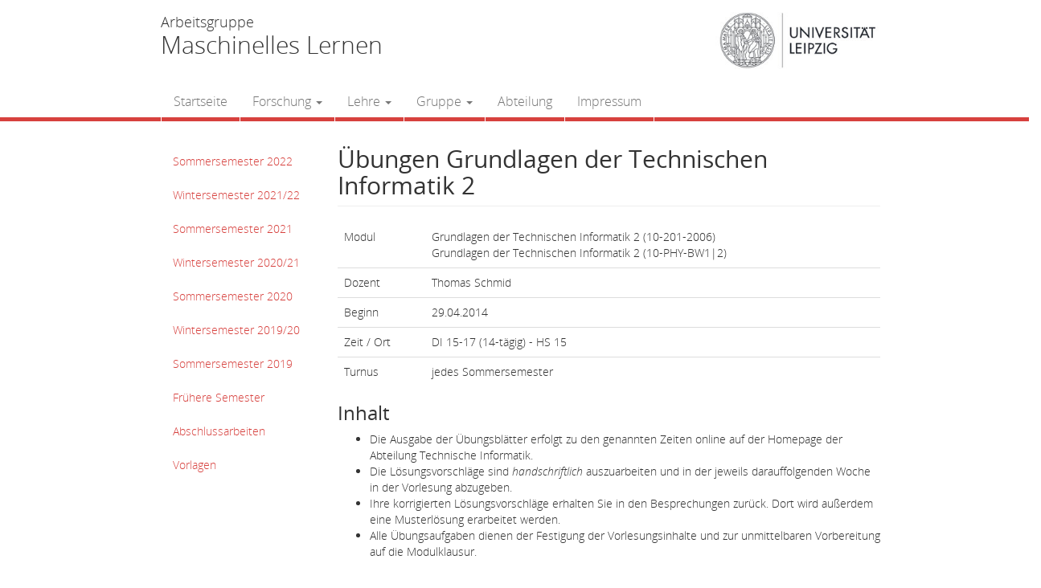

--- FILE ---
content_type: text/html; charset=UTF-8
request_url: https://nmi.informatik.uni-leipzig.de/ml-group/course/uebungen-grundlagen-der-technischen-informatik-2/
body_size: 6956
content:
<!DOCTYPE html>
<html lang="de-DE">
<head>
    <meta http-equiv="content-type" content="text/html; charset=UTF-8" />
    <meta name="description" content="Universität Leipzig - Institut für Informatik" />
    <title>Übungen Grundlagen der Technischen Informatik 2 &laquo; </title>
    <meta http-equiv="X-UA-Compatible" content="IE=edge">
    <meta name="viewport" content="width=device-width, initial-scale=1">
    <link rel="pingback" href="https://nmi.informatik.uni-leipzig.de/ml-group/xmlrpc.php" />
<!--
    <link rel='stylesheet' id='open-sans-css'  href="https://fonts.googleapis.com/css?family=Open+Sans:400,300,600,700" type="text/css" media="all" />
-->
    <title>Übungen Grundlagen der Technischen Informatik 2 &#8211; Arbeitsgruppe Maschinelles Lernen</title>
<meta name='robots' content='max-image-preview:large' />
<link rel="alternate" type="application/rss+xml" title="Arbeitsgruppe Maschinelles Lernen &raquo; Feed" href="https://nmi.informatik.uni-leipzig.de/ml-group/feed/" />
<link rel="alternate" type="application/rss+xml" title="Arbeitsgruppe Maschinelles Lernen &raquo; Kommentar-Feed" href="https://nmi.informatik.uni-leipzig.de/ml-group/comments/feed/" />
<script type="text/javascript">
/* <![CDATA[ */
window._wpemojiSettings = {"baseUrl":"https:\/\/s.w.org\/images\/core\/emoji\/14.0.0\/72x72\/","ext":".png","svgUrl":"https:\/\/s.w.org\/images\/core\/emoji\/14.0.0\/svg\/","svgExt":".svg","source":{"concatemoji":"https:\/\/nmi.informatik.uni-leipzig.de\/ml-group\/wp-includes\/js\/wp-emoji-release.min.js?ver=6.4"}};
/*! This file is auto-generated */
!function(i,n){var o,s,e;function c(e){try{var t={supportTests:e,timestamp:(new Date).valueOf()};sessionStorage.setItem(o,JSON.stringify(t))}catch(e){}}function p(e,t,n){e.clearRect(0,0,e.canvas.width,e.canvas.height),e.fillText(t,0,0);var t=new Uint32Array(e.getImageData(0,0,e.canvas.width,e.canvas.height).data),r=(e.clearRect(0,0,e.canvas.width,e.canvas.height),e.fillText(n,0,0),new Uint32Array(e.getImageData(0,0,e.canvas.width,e.canvas.height).data));return t.every(function(e,t){return e===r[t]})}function u(e,t,n){switch(t){case"flag":return n(e,"\ud83c\udff3\ufe0f\u200d\u26a7\ufe0f","\ud83c\udff3\ufe0f\u200b\u26a7\ufe0f")?!1:!n(e,"\ud83c\uddfa\ud83c\uddf3","\ud83c\uddfa\u200b\ud83c\uddf3")&&!n(e,"\ud83c\udff4\udb40\udc67\udb40\udc62\udb40\udc65\udb40\udc6e\udb40\udc67\udb40\udc7f","\ud83c\udff4\u200b\udb40\udc67\u200b\udb40\udc62\u200b\udb40\udc65\u200b\udb40\udc6e\u200b\udb40\udc67\u200b\udb40\udc7f");case"emoji":return!n(e,"\ud83e\udef1\ud83c\udffb\u200d\ud83e\udef2\ud83c\udfff","\ud83e\udef1\ud83c\udffb\u200b\ud83e\udef2\ud83c\udfff")}return!1}function f(e,t,n){var r="undefined"!=typeof WorkerGlobalScope&&self instanceof WorkerGlobalScope?new OffscreenCanvas(300,150):i.createElement("canvas"),a=r.getContext("2d",{willReadFrequently:!0}),o=(a.textBaseline="top",a.font="600 32px Arial",{});return e.forEach(function(e){o[e]=t(a,e,n)}),o}function t(e){var t=i.createElement("script");t.src=e,t.defer=!0,i.head.appendChild(t)}"undefined"!=typeof Promise&&(o="wpEmojiSettingsSupports",s=["flag","emoji"],n.supports={everything:!0,everythingExceptFlag:!0},e=new Promise(function(e){i.addEventListener("DOMContentLoaded",e,{once:!0})}),new Promise(function(t){var n=function(){try{var e=JSON.parse(sessionStorage.getItem(o));if("object"==typeof e&&"number"==typeof e.timestamp&&(new Date).valueOf()<e.timestamp+604800&&"object"==typeof e.supportTests)return e.supportTests}catch(e){}return null}();if(!n){if("undefined"!=typeof Worker&&"undefined"!=typeof OffscreenCanvas&&"undefined"!=typeof URL&&URL.createObjectURL&&"undefined"!=typeof Blob)try{var e="postMessage("+f.toString()+"("+[JSON.stringify(s),u.toString(),p.toString()].join(",")+"));",r=new Blob([e],{type:"text/javascript"}),a=new Worker(URL.createObjectURL(r),{name:"wpTestEmojiSupports"});return void(a.onmessage=function(e){c(n=e.data),a.terminate(),t(n)})}catch(e){}c(n=f(s,u,p))}t(n)}).then(function(e){for(var t in e)n.supports[t]=e[t],n.supports.everything=n.supports.everything&&n.supports[t],"flag"!==t&&(n.supports.everythingExceptFlag=n.supports.everythingExceptFlag&&n.supports[t]);n.supports.everythingExceptFlag=n.supports.everythingExceptFlag&&!n.supports.flag,n.DOMReady=!1,n.readyCallback=function(){n.DOMReady=!0}}).then(function(){return e}).then(function(){var e;n.supports.everything||(n.readyCallback(),(e=n.source||{}).concatemoji?t(e.concatemoji):e.wpemoji&&e.twemoji&&(t(e.twemoji),t(e.wpemoji)))}))}((window,document),window._wpemojiSettings);
/* ]]> */
</script>
<style id='wp-emoji-styles-inline-css' type='text/css'>

	img.wp-smiley, img.emoji {
		display: inline !important;
		border: none !important;
		box-shadow: none !important;
		height: 1em !important;
		width: 1em !important;
		margin: 0 0.07em !important;
		vertical-align: -0.1em !important;
		background: none !important;
		padding: 0 !important;
	}
</style>
<link rel='stylesheet' id='wp-block-library-css' href='https://nmi.informatik.uni-leipzig.de/ml-group/wp-includes/css/dist/block-library/style.min.css?ver=6.4' type='text/css' media='all' />
<style id='classic-theme-styles-inline-css' type='text/css'>
/*! This file is auto-generated */
.wp-block-button__link{color:#fff;background-color:#32373c;border-radius:9999px;box-shadow:none;text-decoration:none;padding:calc(.667em + 2px) calc(1.333em + 2px);font-size:1.125em}.wp-block-file__button{background:#32373c;color:#fff;text-decoration:none}
</style>
<style id='global-styles-inline-css' type='text/css'>
body{--wp--preset--color--black: #000000;--wp--preset--color--cyan-bluish-gray: #abb8c3;--wp--preset--color--white: #ffffff;--wp--preset--color--pale-pink: #f78da7;--wp--preset--color--vivid-red: #cf2e2e;--wp--preset--color--luminous-vivid-orange: #ff6900;--wp--preset--color--luminous-vivid-amber: #fcb900;--wp--preset--color--light-green-cyan: #7bdcb5;--wp--preset--color--vivid-green-cyan: #00d084;--wp--preset--color--pale-cyan-blue: #8ed1fc;--wp--preset--color--vivid-cyan-blue: #0693e3;--wp--preset--color--vivid-purple: #9b51e0;--wp--preset--gradient--vivid-cyan-blue-to-vivid-purple: linear-gradient(135deg,rgba(6,147,227,1) 0%,rgb(155,81,224) 100%);--wp--preset--gradient--light-green-cyan-to-vivid-green-cyan: linear-gradient(135deg,rgb(122,220,180) 0%,rgb(0,208,130) 100%);--wp--preset--gradient--luminous-vivid-amber-to-luminous-vivid-orange: linear-gradient(135deg,rgba(252,185,0,1) 0%,rgba(255,105,0,1) 100%);--wp--preset--gradient--luminous-vivid-orange-to-vivid-red: linear-gradient(135deg,rgba(255,105,0,1) 0%,rgb(207,46,46) 100%);--wp--preset--gradient--very-light-gray-to-cyan-bluish-gray: linear-gradient(135deg,rgb(238,238,238) 0%,rgb(169,184,195) 100%);--wp--preset--gradient--cool-to-warm-spectrum: linear-gradient(135deg,rgb(74,234,220) 0%,rgb(151,120,209) 20%,rgb(207,42,186) 40%,rgb(238,44,130) 60%,rgb(251,105,98) 80%,rgb(254,248,76) 100%);--wp--preset--gradient--blush-light-purple: linear-gradient(135deg,rgb(255,206,236) 0%,rgb(152,150,240) 100%);--wp--preset--gradient--blush-bordeaux: linear-gradient(135deg,rgb(254,205,165) 0%,rgb(254,45,45) 50%,rgb(107,0,62) 100%);--wp--preset--gradient--luminous-dusk: linear-gradient(135deg,rgb(255,203,112) 0%,rgb(199,81,192) 50%,rgb(65,88,208) 100%);--wp--preset--gradient--pale-ocean: linear-gradient(135deg,rgb(255,245,203) 0%,rgb(182,227,212) 50%,rgb(51,167,181) 100%);--wp--preset--gradient--electric-grass: linear-gradient(135deg,rgb(202,248,128) 0%,rgb(113,206,126) 100%);--wp--preset--gradient--midnight: linear-gradient(135deg,rgb(2,3,129) 0%,rgb(40,116,252) 100%);--wp--preset--font-size--small: 13px;--wp--preset--font-size--medium: 20px;--wp--preset--font-size--large: 36px;--wp--preset--font-size--x-large: 42px;--wp--preset--spacing--20: 0.44rem;--wp--preset--spacing--30: 0.67rem;--wp--preset--spacing--40: 1rem;--wp--preset--spacing--50: 1.5rem;--wp--preset--spacing--60: 2.25rem;--wp--preset--spacing--70: 3.38rem;--wp--preset--spacing--80: 5.06rem;--wp--preset--shadow--natural: 6px 6px 9px rgba(0, 0, 0, 0.2);--wp--preset--shadow--deep: 12px 12px 50px rgba(0, 0, 0, 0.4);--wp--preset--shadow--sharp: 6px 6px 0px rgba(0, 0, 0, 0.2);--wp--preset--shadow--outlined: 6px 6px 0px -3px rgba(255, 255, 255, 1), 6px 6px rgba(0, 0, 0, 1);--wp--preset--shadow--crisp: 6px 6px 0px rgba(0, 0, 0, 1);}:where(.is-layout-flex){gap: 0.5em;}:where(.is-layout-grid){gap: 0.5em;}body .is-layout-flow > .alignleft{float: left;margin-inline-start: 0;margin-inline-end: 2em;}body .is-layout-flow > .alignright{float: right;margin-inline-start: 2em;margin-inline-end: 0;}body .is-layout-flow > .aligncenter{margin-left: auto !important;margin-right: auto !important;}body .is-layout-constrained > .alignleft{float: left;margin-inline-start: 0;margin-inline-end: 2em;}body .is-layout-constrained > .alignright{float: right;margin-inline-start: 2em;margin-inline-end: 0;}body .is-layout-constrained > .aligncenter{margin-left: auto !important;margin-right: auto !important;}body .is-layout-constrained > :where(:not(.alignleft):not(.alignright):not(.alignfull)){max-width: var(--wp--style--global--content-size);margin-left: auto !important;margin-right: auto !important;}body .is-layout-constrained > .alignwide{max-width: var(--wp--style--global--wide-size);}body .is-layout-flex{display: flex;}body .is-layout-flex{flex-wrap: wrap;align-items: center;}body .is-layout-flex > *{margin: 0;}body .is-layout-grid{display: grid;}body .is-layout-grid > *{margin: 0;}:where(.wp-block-columns.is-layout-flex){gap: 2em;}:where(.wp-block-columns.is-layout-grid){gap: 2em;}:where(.wp-block-post-template.is-layout-flex){gap: 1.25em;}:where(.wp-block-post-template.is-layout-grid){gap: 1.25em;}.has-black-color{color: var(--wp--preset--color--black) !important;}.has-cyan-bluish-gray-color{color: var(--wp--preset--color--cyan-bluish-gray) !important;}.has-white-color{color: var(--wp--preset--color--white) !important;}.has-pale-pink-color{color: var(--wp--preset--color--pale-pink) !important;}.has-vivid-red-color{color: var(--wp--preset--color--vivid-red) !important;}.has-luminous-vivid-orange-color{color: var(--wp--preset--color--luminous-vivid-orange) !important;}.has-luminous-vivid-amber-color{color: var(--wp--preset--color--luminous-vivid-amber) !important;}.has-light-green-cyan-color{color: var(--wp--preset--color--light-green-cyan) !important;}.has-vivid-green-cyan-color{color: var(--wp--preset--color--vivid-green-cyan) !important;}.has-pale-cyan-blue-color{color: var(--wp--preset--color--pale-cyan-blue) !important;}.has-vivid-cyan-blue-color{color: var(--wp--preset--color--vivid-cyan-blue) !important;}.has-vivid-purple-color{color: var(--wp--preset--color--vivid-purple) !important;}.has-black-background-color{background-color: var(--wp--preset--color--black) !important;}.has-cyan-bluish-gray-background-color{background-color: var(--wp--preset--color--cyan-bluish-gray) !important;}.has-white-background-color{background-color: var(--wp--preset--color--white) !important;}.has-pale-pink-background-color{background-color: var(--wp--preset--color--pale-pink) !important;}.has-vivid-red-background-color{background-color: var(--wp--preset--color--vivid-red) !important;}.has-luminous-vivid-orange-background-color{background-color: var(--wp--preset--color--luminous-vivid-orange) !important;}.has-luminous-vivid-amber-background-color{background-color: var(--wp--preset--color--luminous-vivid-amber) !important;}.has-light-green-cyan-background-color{background-color: var(--wp--preset--color--light-green-cyan) !important;}.has-vivid-green-cyan-background-color{background-color: var(--wp--preset--color--vivid-green-cyan) !important;}.has-pale-cyan-blue-background-color{background-color: var(--wp--preset--color--pale-cyan-blue) !important;}.has-vivid-cyan-blue-background-color{background-color: var(--wp--preset--color--vivid-cyan-blue) !important;}.has-vivid-purple-background-color{background-color: var(--wp--preset--color--vivid-purple) !important;}.has-black-border-color{border-color: var(--wp--preset--color--black) !important;}.has-cyan-bluish-gray-border-color{border-color: var(--wp--preset--color--cyan-bluish-gray) !important;}.has-white-border-color{border-color: var(--wp--preset--color--white) !important;}.has-pale-pink-border-color{border-color: var(--wp--preset--color--pale-pink) !important;}.has-vivid-red-border-color{border-color: var(--wp--preset--color--vivid-red) !important;}.has-luminous-vivid-orange-border-color{border-color: var(--wp--preset--color--luminous-vivid-orange) !important;}.has-luminous-vivid-amber-border-color{border-color: var(--wp--preset--color--luminous-vivid-amber) !important;}.has-light-green-cyan-border-color{border-color: var(--wp--preset--color--light-green-cyan) !important;}.has-vivid-green-cyan-border-color{border-color: var(--wp--preset--color--vivid-green-cyan) !important;}.has-pale-cyan-blue-border-color{border-color: var(--wp--preset--color--pale-cyan-blue) !important;}.has-vivid-cyan-blue-border-color{border-color: var(--wp--preset--color--vivid-cyan-blue) !important;}.has-vivid-purple-border-color{border-color: var(--wp--preset--color--vivid-purple) !important;}.has-vivid-cyan-blue-to-vivid-purple-gradient-background{background: var(--wp--preset--gradient--vivid-cyan-blue-to-vivid-purple) !important;}.has-light-green-cyan-to-vivid-green-cyan-gradient-background{background: var(--wp--preset--gradient--light-green-cyan-to-vivid-green-cyan) !important;}.has-luminous-vivid-amber-to-luminous-vivid-orange-gradient-background{background: var(--wp--preset--gradient--luminous-vivid-amber-to-luminous-vivid-orange) !important;}.has-luminous-vivid-orange-to-vivid-red-gradient-background{background: var(--wp--preset--gradient--luminous-vivid-orange-to-vivid-red) !important;}.has-very-light-gray-to-cyan-bluish-gray-gradient-background{background: var(--wp--preset--gradient--very-light-gray-to-cyan-bluish-gray) !important;}.has-cool-to-warm-spectrum-gradient-background{background: var(--wp--preset--gradient--cool-to-warm-spectrum) !important;}.has-blush-light-purple-gradient-background{background: var(--wp--preset--gradient--blush-light-purple) !important;}.has-blush-bordeaux-gradient-background{background: var(--wp--preset--gradient--blush-bordeaux) !important;}.has-luminous-dusk-gradient-background{background: var(--wp--preset--gradient--luminous-dusk) !important;}.has-pale-ocean-gradient-background{background: var(--wp--preset--gradient--pale-ocean) !important;}.has-electric-grass-gradient-background{background: var(--wp--preset--gradient--electric-grass) !important;}.has-midnight-gradient-background{background: var(--wp--preset--gradient--midnight) !important;}.has-small-font-size{font-size: var(--wp--preset--font-size--small) !important;}.has-medium-font-size{font-size: var(--wp--preset--font-size--medium) !important;}.has-large-font-size{font-size: var(--wp--preset--font-size--large) !important;}.has-x-large-font-size{font-size: var(--wp--preset--font-size--x-large) !important;}
.wp-block-navigation a:where(:not(.wp-element-button)){color: inherit;}
:where(.wp-block-post-template.is-layout-flex){gap: 1.25em;}:where(.wp-block-post-template.is-layout-grid){gap: 1.25em;}
:where(.wp-block-columns.is-layout-flex){gap: 2em;}:where(.wp-block-columns.is-layout-grid){gap: 2em;}
.wp-block-pullquote{font-size: 1.5em;line-height: 1.6;}
</style>
<link rel='stylesheet' id='bootstrap.css-css' href='https://nmi.informatik.uni-leipzig.de/ml-group/wp-content/themes/devdmbootstrap3/css/bootstrap.css?ver=1' type='text/css' media='all' />
<link rel='stylesheet' id='stylesheet-css' href='https://nmi.informatik.uni-leipzig.de/ml-group/wp-content/themes/ti_devdmbootstrap3/style.css?ver=1' type='text/css' media='all' />
<script type="text/javascript" src="https://nmi.informatik.uni-leipzig.de/ml-group/wp-includes/js/jquery/jquery.min.js?ver=3.7.1" id="jquery-core-js"></script>
<script type="text/javascript" src="https://nmi.informatik.uni-leipzig.de/ml-group/wp-includes/js/jquery/jquery-migrate.min.js?ver=3.4.1" id="jquery-migrate-js"></script>
<script type="text/javascript" src="https://nmi.informatik.uni-leipzig.de/ml-group/wp-includes/js/hoverIntent.min.js?ver=1.10.2" id="hoverIntent-js"></script>
<script type="text/javascript" src="https://nmi.informatik.uni-leipzig.de/ml-group/wp-content/themes/ti_devdmbootstrap3/js/mainMenu.js?ver=6.4" id="mainMenu-js"></script>
<link rel="https://api.w.org/" href="https://nmi.informatik.uni-leipzig.de/ml-group/wp-json/" /><link rel="EditURI" type="application/rsd+xml" title="RSD" href="https://nmi.informatik.uni-leipzig.de/ml-group/xmlrpc.php?rsd" />
<meta name="generator" content="WordPress 6.4" />
<link rel="canonical" href="https://nmi.informatik.uni-leipzig.de/ml-group/course/uebungen-grundlagen-der-technischen-informatik-2/" />
<link rel='shortlink' href='https://nmi.informatik.uni-leipzig.de/ml-group/?p=489' />
<link rel="alternate" type="application/json+oembed" href="https://nmi.informatik.uni-leipzig.de/ml-group/wp-json/oembed/1.0/embed?url=https%3A%2F%2Fnmi.informatik.uni-leipzig.de%2Fml-group%2Fcourse%2Fuebungen-grundlagen-der-technischen-informatik-2%2F" />
<link rel="alternate" type="text/xml+oembed" href="https://nmi.informatik.uni-leipzig.de/ml-group/wp-json/oembed/1.0/embed?url=https%3A%2F%2Fnmi.informatik.uni-leipzig.de%2Fml-group%2Fcourse%2Fuebungen-grundlagen-der-technischen-informatik-2%2F&#038;format=xml" />
            <style>
               .custom-header-text-color { color: #000 }
            </style>
    </head>
<body class="course-template-default single single-course postid-489">


<div>




    <div class="row dmbs-top-menu">
        <nav class="navbar navbar-default" role="navigation">
            <div class="container">
				<div class="row header-text">
					<div class="visible-xs col-sm-6 col-md-6">
						<div class="logo">
							<img src="/wp-content/themes/ti_devdmbootstrap3/images/325_m_A4.jpg" alt="" />
						</div>
					</div>
					<div class="col-xs-12 col-sm-6 col-md-6">
						<div class="department">
							Arbeitsgruppe
						</div>
						<div class="department bigger">
							Maschinelles Lernen
							<button type="button" class="navbar-toggle" data-toggle="collapse" data-target=".navbar-1-collapse">
								<span class="sr-only">Toggle navigation</span>
								<span class="icon-bar"></span>
								<span class="icon-bar"></span>
								<span class="icon-bar"></span>
							</button>
						</div>						
					</div>
					<div class="hidden-xs col-sm-6 col-md-6">
						<div class="logo pull-right">
							<img src="/wp-content/themes/ti_devdmbootstrap3/images/325_m_A4.jpg" alt="" />
						</div>
					</div>
				</div>
<!--
				<div class="brand" rel ="home" id="logo">
					<a href="https://nmi.informatik.uni-leipzig.de/ml-group/"><img src="/wp-content/themes/ti_devdmbootstrap3/images/logo_uni_ti.png" height="" width="300px" alt="" /></a>
				</div>
-->
<!--
                <div class="navbar-header">
                    <button type="button" class="navbar-toggle" data-toggle="collapse" data-target=".navbar-1-collapse">
                        <span class="sr-only">Toggle navigation</span>
                        <span class="icon-bar"></span>
                        <span class="icon-bar"></span>
                        <span class="icon-bar"></span>
                    </button>
                </div>
-->

                <div class="collapse navbar-collapse navbar-1-collapse"><ul id="menu-main_menu" class="nav navbar-nav main_menu"><li id="menu-item-323" class="menu-item menu-item-type-post_type menu-item-object-page menu-item-home menu-item-323"><a title="Startseite" href="https://nmi.informatik.uni-leipzig.de/ml-group/">Startseite</a></li>
<li id="menu-item-509" class="menu-item menu-item-type-post_type menu-item-object-page menu-item-has-children menu-item-509 dropdown"><a title="Forschung" href="#" data-toggle="dropdown" class="dropdown-toggle" aria-haspopup="true">Forschung <span class="caret"></span></a>
<ul role="menu" class=" dropdown-menu">
	<li id="menu-item-1710" class="menu-item menu-item-type-post_type menu-item-object-workgroup menu-item-1710"><a title="Konstruktivistisches maschinelles Lernen" href="https://nmi.informatik.uni-leipzig.de/ml-group/workgroup/konstruktivistisches-maschinelles-lernen/">Konstruktivistisches maschinelles Lernen</a></li>
	<li id="menu-item-1709" class="menu-item menu-item-type-post_type menu-item-object-workgroup menu-item-1709"><a title="Modellierung und Diagnostik für Impedanzspektroskopie" href="https://nmi.informatik.uni-leipzig.de/ml-group/workgroup/analyse-und-merkmalserkennung-fuer-empirische-daten/">Modellierung und Diagnostik für Impedanzspektroskopie</a></li>
	<li id="menu-item-2068" class="menu-item menu-item-type-post_type menu-item-object-workgroup menu-item-2068"><a title="Klassifikation und Sortierung von Pflanzensamen" href="https://nmi.informatik.uni-leipzig.de/ml-group/workgroup/klassifikation-und-sortierung-von-pflanzensamen/">Klassifikation und Sortierung von Pflanzensamen</a></li>
	<li id="menu-item-1688" class="menu-item menu-item-type-custom menu-item-object-custom menu-item-1688"><a title="Software" href="https://git.informatik.uni-leipzig.de/ml-group">Software</a></li>
	<li id="menu-item-39" class="menu-item menu-item-type-post_type menu-item-object-page menu-item-39"><a title="Publikationen" href="https://nmi.informatik.uni-leipzig.de/ml-group/publikationen/">Publikationen</a></li>
</ul>
</li>
<li id="menu-item-33" class="menu-item menu-item-type-post_type menu-item-object-page menu-item-has-children menu-item-33 dropdown"><a title="Lehre" href="#" data-toggle="dropdown" class="dropdown-toggle" aria-haspopup="true">Lehre <span class="caret"></span></a>
<ul role="menu" class=" dropdown-menu">
	<li id="menu-item-2107" class="menu-item menu-item-type-post_type menu-item-object-semester menu-item-2107"><a title="Sommersemester 2022" href="https://nmi.informatik.uni-leipzig.de/ml-group/semester/sommersemester-2022/">Sommersemester 2022</a></li>
	<li id="menu-item-2062" class="menu-item menu-item-type-post_type menu-item-object-semester menu-item-2062"><a title="Wintersemester 2021/22" href="https://nmi.informatik.uni-leipzig.de/ml-group/semester/wintersemester-2021-22/">Wintersemester 2021/22</a></li>
	<li id="menu-item-2045" class="menu-item menu-item-type-post_type menu-item-object-semester menu-item-2045"><a title="Sommersemester 2021" href="https://nmi.informatik.uni-leipzig.de/ml-group/semester/sommersemester-2021/">Sommersemester 2021</a></li>
	<li id="menu-item-1995" class="menu-item menu-item-type-post_type menu-item-object-semester menu-item-1995"><a title="Wintersemester 2020/21" href="https://nmi.informatik.uni-leipzig.de/ml-group/semester/wintersemester-2020-21/">Wintersemester 2020/21</a></li>
	<li id="menu-item-1919" class="menu-item menu-item-type-post_type menu-item-object-semester menu-item-1919"><a title="Sommersemester 2020" href="https://nmi.informatik.uni-leipzig.de/ml-group/semester/sommersemester-2020/">Sommersemester 2020</a></li>
	<li id="menu-item-1835" class="menu-item menu-item-type-post_type menu-item-object-semester menu-item-1835"><a title="Wintersemester 2019/20" href="https://nmi.informatik.uni-leipzig.de/ml-group/semester/wintersemester-201920/">Wintersemester 2019/20</a></li>
	<li id="menu-item-1761" class="menu-item menu-item-type-post_type menu-item-object-semester menu-item-1761"><a title="Sommersemester 2019" href="https://nmi.informatik.uni-leipzig.de/ml-group/semester/sommersemester-2019-2/">Sommersemester 2019</a></li>
	<li id="menu-item-514" class="menu-item menu-item-type-post_type menu-item-object-page menu-item-514"><a title="Frühere Semester" href="https://nmi.informatik.uni-leipzig.de/ml-group/fruehere-semester/">Frühere Semester</a></li>
	<li id="menu-item-1698" class="menu-item menu-item-type-post_type menu-item-object-page menu-item-1698"><a title="Abschlussarbeiten" href="https://nmi.informatik.uni-leipzig.de/ml-group/abschlussarbeiten/">Abschlussarbeiten</a></li>
	<li id="menu-item-247" class="menu-item menu-item-type-post_type menu-item-object-page menu-item-247"><a title="Vorlagen" href="https://nmi.informatik.uni-leipzig.de/ml-group/templates/">Vorlagen</a></li>
</ul>
</li>
<li id="menu-item-23" class="menu-item menu-item-type-post_type menu-item-object-page menu-item-has-children menu-item-23 dropdown"><a title="Gruppe" href="#" data-toggle="dropdown" class="dropdown-toggle" aria-haspopup="true">Gruppe <span class="caret"></span></a>
<ul role="menu" class=" dropdown-menu">
	<li id="menu-item-426" class="menu-item menu-item-type-post_type menu-item-object-page menu-item-426"><a title="Übersicht" href="https://nmi.informatik.uni-leipzig.de/ml-group/department/">Übersicht</a></li>
	<li id="menu-item-235" class="menu-item menu-item-type-post_type menu-item-object-staff menu-item-235"><a title="Dr. Thomas Schmid" href="https://nmi.informatik.uni-leipzig.de/ml-group/staff/thomas-schmid/">Dr. Thomas Schmid</a></li>
	<li id="menu-item-85" class="menu-item menu-item-type-post_type menu-item-object-staff menu-item-85"><a title="Sekretariat" href="https://nmi.informatik.uni-leipzig.de/ml-group/staff/sekretariat/">Sekretariat</a></li>
	<li id="menu-item-2071" class="menu-item menu-item-type-post_type menu-item-object-staff menu-item-2071"><a title="Maksim Kukushkin" href="https://nmi.informatik.uni-leipzig.de/ml-group/staff/maksim-kukushkin/">Maksim Kukushkin</a></li>
	<li id="menu-item-1748" class="menu-item menu-item-type-post_type menu-item-object-staff menu-item-1748"><a title="Benjamin Schindler" href="https://nmi.informatik.uni-leipzig.de/ml-group/staff/benjamin-schindler/">Benjamin Schindler</a></li>
</ul>
</li>
<li id="menu-item-1686" class="menu-item menu-item-type-custom menu-item-object-custom menu-item-1686"><a title="Abteilung" href="http://ti.informatik.uni-leipzig.de">Abteilung</a></li>
<li id="menu-item-67" class="menu-item menu-item-type-post_type menu-item-object-page menu-item-67"><a title="Impressum" href="https://nmi.informatik.uni-leipzig.de/ml-group/impressum/">Impressum</a></li>
</ul></div>            </div>
        </nav>
    </div>


<!-- start content container -->
<div class="container">
	<div class="row">
				    <div class="hidden-xs col-sm-3 col-md-3 dmbs-left">
        <aside id="bootstrap-widget-menu-2" class="widget widget_bootstrap-widget-menu"><ul id="menu-sidebar_teaching" class="nav nav-stacked nav-list"><li id="menu-item-2108" class="menu-item menu-item-type-post_type menu-item-object-semester menu-item-2108"><a title="Sommersemester 2022" href="https://nmi.informatik.uni-leipzig.de/ml-group/semester/sommersemester-2022/">Sommersemester 2022</a></li>
<li id="menu-item-2109" class="menu-item menu-item-type-post_type menu-item-object-semester menu-item-2109"><a title="Wintersemester 2021/22" href="https://nmi.informatik.uni-leipzig.de/ml-group/semester/wintersemester-2021-22/">Wintersemester 2021/22</a></li>
<li id="menu-item-2044" class="menu-item menu-item-type-post_type menu-item-object-semester menu-item-2044"><a title="Sommersemester 2021" href="https://nmi.informatik.uni-leipzig.de/ml-group/semester/sommersemester-2021/">Sommersemester 2021</a></li>
<li id="menu-item-1996" class="menu-item menu-item-type-post_type menu-item-object-semester menu-item-1996"><a title="Wintersemester 2020/21" href="https://nmi.informatik.uni-leipzig.de/ml-group/semester/wintersemester-2020-21/">Wintersemester 2020/21</a></li>
<li id="menu-item-1918" class="menu-item menu-item-type-post_type menu-item-object-semester menu-item-1918"><a title="Sommersemester 2020" href="https://nmi.informatik.uni-leipzig.de/ml-group/semester/sommersemester-2020/">Sommersemester 2020</a></li>
<li id="menu-item-1834" class="menu-item menu-item-type-post_type menu-item-object-semester menu-item-1834"><a title="Wintersemester 2019/20" href="https://nmi.informatik.uni-leipzig.de/ml-group/semester/wintersemester-201920/">Wintersemester 2019/20</a></li>
<li id="menu-item-1762" class="menu-item menu-item-type-post_type menu-item-object-semester menu-item-1762"><a title="Sommersemester 2019" href="https://nmi.informatik.uni-leipzig.de/ml-group/semester/sommersemester-2019-2/">Sommersemester 2019</a></li>
<li id="menu-item-515" class="menu-item menu-item-type-post_type menu-item-object-page menu-item-515"><a title="Frühere Semester" href="https://nmi.informatik.uni-leipzig.de/ml-group/fruehere-semester/">Frühere Semester</a></li>
<li id="menu-item-1712" class="menu-item menu-item-type-post_type menu-item-object-page menu-item-1712"><a title="Abschlussarbeiten" href="https://nmi.informatik.uni-leipzig.de/ml-group/abschlussarbeiten/">Abschlussarbeiten</a></li>
<li id="menu-item-248" class="menu-item menu-item-type-post_type menu-item-object-page menu-item-248"><a title="Vorlagen" href="https://nmi.informatik.uni-leipzig.de/ml-group/templates/">Vorlagen</a></li>
</ul></aside>    </div>
		
		<div class="col-sm-9 col-md-9">
							<h2 class="page-header">Übungen Grundlagen der Technischen Informatik 2</h2>
					<table>
						<tr><td>Modul</td><td>Grundlagen der Technischen Informatik 2 (10-201-2006)<br />Grundlagen der Technischen Informatik 2 (10-PHY-BW1|2)</td></tr>						<tr><td>Dozent</td><td>Thomas Schmid<br /></td></tr>						<tr><td>Beginn</td><td>29.04.2014</td></tr>						<tr><td>Zeit / Ort</td><td>DI 15-17 (14-tägig) - HS 15<br /></td></tr>						<tr><td>Turnus</td><td>jedes Sommersemester</td></tr>																							</table>
					
								<div><h3>Inhalt</h3><ul>
<li class="bodytext">Die Ausgabe der Übungsblätter erfolgt zu den genannten Zeiten online auf der Homepage der Abteilung Technische Informatik.</li>
<li class="bodytext">Die Lösungsvorschläge sind <i>handschriftlich</i> auszuarbeiten und in der jeweils darauffolgenden Woche in der Vorlesung abzugeben.</li>
<li class="bodytext">Ihre korrigierten Lösungsvorschläge erhalten Sie in den Besprechungen zurück. Dort wird außerdem eine Musterlösung erarbeitet werden.</li>
<li class="bodytext">Alle Übungsaufgaben dienen der Festigung der Vorlesungsinhalte und zur unmittelbaren Vorbereitung auf die Modulklausur.</li>
</ul>
</div>				<div><h3>Termine</h3><ul>
<li style="text-align: left">Die Besprechung der Aufgaben erfolgt im 14-tägigen Wechsel, getrennt nach A- und B-Woche.</li>
<li>Bitte geben Sie auf Ihrer Abgabe an, ob Sie zum Besprechungstermin A oder B kommen werden.</li>
</ul>
<table class="contenttable">
<thead>
<tr>
<th style="text-align: center" scope="col">Übungsblatt</th>
<th style="text-align: center" scope="col">Download</th>
<th style="text-align: center" scope="col">Abgabe</th>
<th style="text-align: center" scope="col">Besprechung A</th>
<th style="text-align: center" scope="col">Besprechung B</th>
</tr>
</thead>
<tbody>
<tr>
<td style="text-align: center">1</td>
<td style="text-align: center">&#8212;</td>
<td style="text-align: center">&#8212;</td>
<td style="text-align: center">&#8212;</td>
<td style="text-align: center">&#8212;</td>
</tr>
<tr>
<td style="text-align: center">2</td>
<td style="text-align: center">&#8212;</td>
<td style="text-align: center">&#8212;</td>
<td style="text-align: center">&#8212;</td>
<td style="text-align: center">&#8212;</td>
</tr>
<tr>
<td style="text-align: center">3</td>
<td style="text-align: center">&#8212;</td>
<td style="text-align: center">&#8212;</td>
<td style="text-align: center">&#8212;</td>
<td style="text-align: center">&#8212;</td>
</tr>
<tr>
<td style="text-align: center">4</td>
<td style="text-align: center">&#8212;</td>
<td style="text-align: center">&#8212;</td>
<td style="text-align: center">&#8212;</td>
<td style="text-align: center">&#8212;</td>
</tr>
<tr>
<td style="text-align: center">5</td>
<td style="text-align: center">&#8212;</td>
<td style="text-align: center">&#8212;</td>
<td style="text-align: center">&#8212;</td>
<td style="text-align: center">&#8212;</td>
</tr>
<tr>
<td style="text-align: center">6</td>
<td style="text-align: center">&#8212;</td>
<td style="text-align: center">&#8212;</td>
<td style="text-align: center">&#8212;</td>
<td style="text-align: center">&#8212;</td>
</tr>
</tbody>
</table>
</div>												<!-- fick doch die waldfee -->
								</div>

					</div>
</div>
<!-- end content container -->
	<div id="footer">
    <div class="container dmbs-footer">
		<div class="hidden-xs col-sm-12 text-center navbar-text">
			Universität Leipzig  ·  Fakultät für Mathematik und Informatik  ·  Abteilung Technische Informatik  ·  Prof. Dr. Martin Bogdan <br />Augustusplatz 10  ·  04109 Leipzig  ·  Telefon: +49 (341) 97-32208  ·  Telefax: +49 (341) 97-32252
		</div>
		<div class="visible-xs col-sm-12 text-center navbar-text">
			Universität Leipzig  ·  Fakultt für Mathematik und Informatik  ·  Abteilung Technische Informatik  ·  Prof. Dr. Martin Bogdan <br />Augustusplatz 10  ·  04109 Leipzig
		</div>
        
            </div>
    </div>

</div>
<!-- end main container -->

<script type="text/javascript" src="https://nmi.informatik.uni-leipzig.de/ml-group/wp-content/themes/devdmbootstrap3/js/bootstrap.js?ver=1.80" id="theme-js-js"></script>
</body>
</html>


--- FILE ---
content_type: text/css
request_url: https://nmi.informatik.uni-leipzig.de/ml-group/wp-content/themes/ti_devdmbootstrap3/style.css?ver=1
body_size: 1616
content:
/*
Theme Name: devdmbootstrap3 Child
Description: Childtheme to use Twitter Bootstrap
Author: Martin Walther
Author URI: http://127.0.0.1
Template: devdmbootstrap3
Version: 1.0
Tags:
*/
@import url("../devdmbootstrap3/style.css");
/*hier kommen die neuen CSS-Angaben*/
/* BEGIN Light */

@font-face {
  font-family: 'Open Sans';
  src: url("./fonts/Light/OpenSans-Light.eot?v=1.1.0");
  src: url("./fonts/Light/OpenSans-Light.eot?#iefix&v=1.1.0") format("embedded-opentype"), url("./fonts/Light/OpenSans-Light.woff?v=1.1.0") format("woff"), url("./fonts/Light/OpenSans-Light.ttf?v=1.1.0") format("truetype"), url("./fonts/Light/OpenSans-Light.svg?v=1.1.0#OpenSansBold") format("svg");
  font-weight: 300;
  font-style: normal;
}
/* END Light */
/* BEGIN Light Italic */

@font-face {
  font-family: 'Open Sans';
  src: url("./fonts/LightItalic/OpenSans-LightItalic.eot?v=1.1.0");
  src: url("./fonts/LightItalic/OpenSans-LightItalic.eot?#iefix&v=1.1.0") format("embedded-opentype"), url("./fonts/LightItalic/OpenSans-LightItalic.woff?v=1.1.0") format("woff"), url("./fonts/LightItalic/OpenSans-LightItalic.ttf?v=1.1.0") format("truetype"), url("./fonts/LightItalic/OpenSans-LightItalic.svg?v=1.1.0#OpenSansBold") format("svg");
  font-weight: 300;
  font-style: italic;
}

/* END Light Italic */
/* BEGIN Regular */

@font-face {
  font-family: 'Open Sans';
  src: url("./fonts/Regular/OpenSans-Regular.eot?v=1.1.0");
  src: url("./fonts/Regular/OpenSans-Regular.eot?#iefix&v=1.1.0") format("embedded-opentype"), url("./fonts/Regular/OpenSans-Regular.woff?v=1.1.0") format("woff"), url("./fonts/Regular/OpenSans-Regular.ttf?v=1.1.0") format("truetype"), url("./fonts/Regular/OpenSans-Regular.svg?v=1.1.0#OpenSansBold") format("svg");
  font-weight: normal;
  font-style: normal;
}

/* END Regular */
/* BEGIN Italic */

@font-face {
  font-family: 'Open Sans';
  src: url("./fonts/Italic/OpenSans-Italic.eot?v=1.1.0");
  src: url("./fonts/Italic/OpenSans-Italic.eot?#iefix&v=1.1.0") format("embedded-opentype"), url("./fonts/Italic/OpenSans-Italic.woff?v=1.1.0") format("woff"), url("./fonts/Italic/OpenSans-Italic.ttf?v=1.1.0") format("truetype"), url("./fonts/Italic/OpenSans-Italic.svg?v=1.1.0#OpenSansBold") format("svg");
  font-weight: normal;
  font-style: italic;
}

/* END Italic */
/* BEGIN Semibold */

@font-face {
  font-family: 'Open Sans';
  src: url("./fonts/Semibold/OpenSans-Semibold.eot?v=1.1.0");
  src: url("./fonts/Semibold/OpenSans-Semibold.eot?#iefix&v=1.1.0") format("embedded-opentype"), url("./fonts/Semibold/OpenSans-Semibold.woff?v=1.1.0") format("woff"), url("./fonts/Semibold/OpenSans-Semibold.ttf?v=1.1.0") format("truetype"), url("./fonts/Semibold/OpenSans-Semibold.svg?v=1.1.0#OpenSansBold") format("svg");
  font-weight: 600;
  font-style: normal;
}

/* END Semibold */
/* BEGIN Semibold Italic */

@font-face {
  font-family: 'Open Sans';
  src: url("./fonts/SemiboldItalic/OpenSans-SemiboldItalic.eot?v=1.1.0");
  src: url("./fonts/SemiboldItalic/OpenSans-SemiboldItalic.eot?#iefix&v=1.1.0") format("embedded-opentype"), url("./fonts/SemiboldItalic/OpenSans-SemiboldItalic.woff?v=1.1.0") format("woff"), url("./fonts/SemiboldItalic/OpenSans-SemiboldItalic.ttf?v=1.1.0") format("truetype"), url("./fonts/SemiboldItalic/OpenSans-SemiboldItalic.svg?v=1.1.0#OpenSansBold") format("svg");
  font-weight: 600;
  font-style: italic;
}

/* END Semibold Italic */
/* BEGIN Bold */

@font-face {
  font-family: 'Open Sans';
  src: url("./fonts/Bold/OpenSans-Bold.eot?v=1.1.0");
  src: url("./fonts/Bold/OpenSans-Bold.eot?#iefix&v=1.1.0") format("embedded-opentype"), url("./fonts/Bold/OpenSans-Bold.woff?v=1.1.0") format("woff"), url("./fonts/Bold/OpenSans-Bold.ttf?v=1.1.0") format("truetype"), url("./fonts/Bold/OpenSans-Bold.svg?v=1.1.0#OpenSansBold") format("svg");
  font-weight: bold;
  font-style: normal;
}

/* END Bold */
/* BEGIN Bold Italic */

@font-face {
  font-family: 'Open Sans';
  src: url("./fonts/BoldItalic/OpenSans-BoldItalic.eot?v=1.1.0");
  src: url("./fonts/BoldItalic/OpenSans-BoldItalic.eot?#iefix&v=1.1.0") format("embedded-opentype"), url("./fonts/BoldItalic/OpenSans-BoldItalic.woff?v=1.1.0") format("woff"), url("./fonts/BoldItalic/OpenSans-BoldItalic.ttf?v=1.1.0") format("truetype"), url("./fonts/BoldItalic/OpenSans-BoldItalic.svg?v=1.1.0#OpenSansBold") format("svg");
  font-weight: bold;
  font-style: italic;
}

/* END Bold Italic */
/* BEGIN Extrabold */

@font-face {
  font-family: 'Open Sans';
  src: url("./fonts/ExtraBold/OpenSans-ExtraBold.eot?v=1.1.0");
  src: url("./fonts/ExtraBold/OpenSans-ExtraBold.eot?#iefix&v=1.1.0") format("embedded-opentype"), url("./fonts/ExtraBold/OpenSans-ExtraBold.woff?v=1.1.0") format("woff"), url("./fonts/ExtraBold/OpenSans-ExtraBold.ttf?v=1.1.0") format("truetype"), url("./fonts/ExtraBold/OpenSans-ExtraBold.svg?v=1.1.0#OpenSansBold") format("svg");
  font-weight: 800;
  font-style: normal;
}

/* END Extrabold */
/* BEGIN Extrabold Italic */

@font-face {
  font-family: 'Open Sans';
  src: url("./fonts/ExtraBoldItalic/OpenSans-ExtraBoldItalic.eot?v=1.1.0");
  src: url("./fonts/ExtraBoldItalic/OpenSans-ExtraBoldItalic.eot?#iefix&v=1.1.0") format("embedded-opentype"), url("./fonts/ExtraBoldItalic/OpenSans-ExtraBoldItalic.woff?v=1.1.0") format("woff"), url("./fonts/ExtraBoldItalic/OpenSans-ExtraBoldItalic.ttf?v=1.1.0") format("truetype"), url("./fonts/ExtraBoldItalic/OpenSans-ExtraBoldItalic.svg?v=1.1.0#OpenSansBold") format("svg");
  font-weight: 800;
  font-style: italic;
}

/* END Extrabold Italic */
html {
  position: relative;
  min-height: 100%;
}
body {
	font-family: 'Open Sans', sans-serif;
	font-style: normal;
	font-weight: 300;
	margin-bottom: 86px;
}
.dmbs-footer { 
	font-size: 12px;
	color: #fff;
}
.container {
	max-width: 940px;
}
.header-text {
	padding: 15px 0 15px 0;
}
.department {
	padding: 0 15px 0 15px;
	font-size: 18px;
}
.department.bigger {
	padding-left: 15px;
	margin-top: -5px;
	font-size: 30px;
}
.logo img {
	padding-left: 15px;
	max-width: 220px;
	height: auto;
}
.navbar-default {
	border: 0px;
	background-color: white;
}
.page-header {
	margin: 0 0 20px;
}
.blue {
	color: #d7413e;
}
#footer {
	background-color:  #d7413e;
	width:100%;
    position: absolute;
    clear: both;
    bottom:0;
    height: 86px;
}
table {
	font-size:14px;
}
table tr:first-child td {
        border-top: none;
}
table.thesis {
	margin-left: 40px;
}
.single_post {
	padding-bottom:35px;
}
.post_meta {
	font-size: 11px;
	padding-top: 5px;
}
#menu-sidebar_workgroups,
#menu-sidebar_staff,
#menu-sidebar_teaching {
	padding: 0 0 0 15px;
}
.rseventwidget > h3 {
	margin-top: 5px;
	padding: 0px 15px;
}
.rsevent {
	margin-left: 15px;
	padding: 5px 5px 0 0;
	list-style: none;
	background-color: #eeeeee;
}
.widget_logo_widget > h3 {
	margin-top: 40px;
	padding: 0px 15px;
}
.logo_widget {
	margin-left: 15px;
	max-width: 185px;
}
.logo_widget img{
	max-width: 100%;
	height: auto;
	padding: 10px 0 10px 0;
}
#carousel-front-page {
	margin: -10px 0 20px 15px;
	max-width: 940px;
}
#carousel-front-page img{
	max-width: 100%;
	height: auto;
}
.carousel-caption {
	max-width: 200px;
	background-color:rgba(0, 0, 0, 0.8);
	/*border: 1px solid #000;*/
	padding: 10px;
	top: 10px;
	left: auto;
	right: 10px;
	bottom: auto;
}
@media (min-width: 768px) {
	nav.navbar {
		margin-bottom: 30px;
		border-bottom: 5px solid #d7413e;
	}
	nav.navbar .main_menu{
		font-size: 16px;
		color: #333;
		margin-bottom: -5px;
	}
	nav.navbar .main_menu li{
		border-left: 1px solid #fff;
	}
	nav.navbar .main_menu li:last-child{
		border-right: 1px solid #fff;
	}
	nav.navbar .main_menu .active > a,
	nav.navbar .main_menu .active > a:hover,
	nav.navbar .main_menu > .open > a,
	nav.navbar .main_menu > .open > a:focus,
	nav.navbar .main_menu a:hover,
	nav.navbar .main_menu a:focus,
	nav.navbar .main_menu .current-menu-parent > a{
		color: #fff;
		background-color: #d7413e;
	}
	nav.navbar .main_menu .active ul li a,
	nav.navbar .main_menu .current-menu-parent > li > a{
		color: #333;
		background-color: #fff;
	}
	nav.navbar .main_menu .dropdown-menu > li.active > a{
		color: #fff;
		background-color: #d7413e;
	}
}
@media (max-width: 768px) {
	nav.navbar .main_menu li{
		padding-right: 15px;
		padding-left: 15px;
	}
	nav.navbar .main_menu .active > a,
	nav.navbar .main_menu .active > a:hover,
	nav.navbar .main_menu > .open > a,
	nav.navbar .main_menu > .open > a:focus,
	nav.navbar .main_menu a:hover,
	nav.navbar .main_menu a:focus,
	nav.navbar .main_menu .current-menu-parent > a{
		color: #fff;
		background-color: #d7413e;
	}
	nav.navbar .main_menu .active ul li a,
	nav.navbar .main_menu .current-menu-parent > li > a{
		color: #333;
		background-color: #fff;
	}
	nav.navbar .main_menu .dropdown-menu > li.active > a{
		color: #fff;
		background-color: #d7413e;
	}
}

a {
        color: #d7413e;
        text-decoration: none;
}
